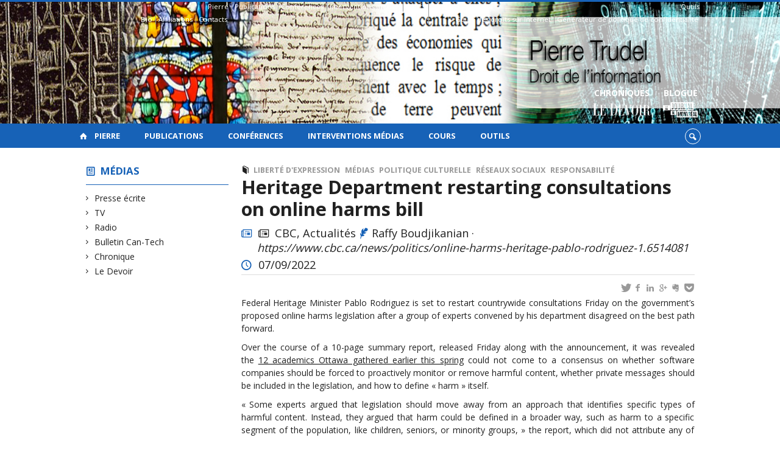

--- FILE ---
content_type: text/html; charset=UTF-8
request_url: https://www.pierretrudel.net/media/heritage-department-restarting-consultations-on-online-harms-bill
body_size: 44954
content:
<!DOCTYPE html>

<!--[if IE 7]>
<html class="ie ie7" lang="fr-FR">
<![endif]-->
<!--[if IE 8]>
<html class="ie ie8" lang="fr-FR">
<![endif]-->
<!--[if IE 9]>
<html class="ie ie9" lang="fr-FR">
<![endif]-->
<!--[if !(IE 7) | !(IE 8) | !(IE 9)  ]><!-->
<html lang="fr-FR">
<!--<![endif]-->

<head>

	<meta charset="UTF-8" />
	<meta name="viewport" content="width=device-width, initial-scale=1, maximum-scale=1.0, user-scalable=no" />

	<title>Heritage Department restarting consultations on online harms bill  |  Pierre Trudel</title>
	<link rel="profile" href="https://gmpg.org/xfn/11" />
	<link rel="pingback" href="https://www.pierretrudel.net/xmlrpc.php" />
	<link rel="alternate" type="application/rss+xml" title="RSS" href="https://www.pierretrudel.net/feed" />
	
			<meta name="robots" content="index,follow,noodp,noydir" />
		<meta name="description" content="Federal Heritage Minister Pablo Rodriguez is set to restart countrywide consultations Friday on the government&rsquo;s proposed online harms legislation after a group of experts convened by his department disagreed on the best path forward. Over the course of a 10-page summary report, released Friday along with the announcement, it was revealed the 12 academics Ottawa gathered earlier [&hellip;]"/>

	<meta name='robots' content='max-image-preview:large' />
<link rel='dns-prefetch' href='//code.jquery.com' />
<link rel='dns-prefetch' href='//cdnjs.cloudflare.com' />
<link rel='dns-prefetch' href='//secure.openum.ca' />
<link rel="alternate" type="application/rss+xml" title="Pierre Trudel &raquo; Heritage Department restarting consultations on online harms bill Flux des commentaires" href="https://www.pierretrudel.net/media/heritage-department-restarting-consultations-on-online-harms-bill/feed" />
<link rel="alternate" title="oEmbed (JSON)" type="application/json+oembed" href="https://www.pierretrudel.net/wp-json/oembed/1.0/embed?url=https%3A%2F%2Fwww.pierretrudel.net%2Fmedia%2Fheritage-department-restarting-consultations-on-online-harms-bill" />
<link rel="alternate" title="oEmbed (XML)" type="text/xml+oembed" href="https://www.pierretrudel.net/wp-json/oembed/1.0/embed?url=https%3A%2F%2Fwww.pierretrudel.net%2Fmedia%2Fheritage-department-restarting-consultations-on-online-harms-bill&#038;format=xml" />
<style id='wp-img-auto-sizes-contain-inline-css' type='text/css'>
img:is([sizes=auto i],[sizes^="auto," i]){contain-intrinsic-size:3000px 1500px}
/*# sourceURL=wp-img-auto-sizes-contain-inline-css */
</style>
<style id='wp-block-library-inline-css' type='text/css'>
:root{--wp-block-synced-color:#7a00df;--wp-block-synced-color--rgb:122,0,223;--wp-bound-block-color:var(--wp-block-synced-color);--wp-editor-canvas-background:#ddd;--wp-admin-theme-color:#007cba;--wp-admin-theme-color--rgb:0,124,186;--wp-admin-theme-color-darker-10:#006ba1;--wp-admin-theme-color-darker-10--rgb:0,107,160.5;--wp-admin-theme-color-darker-20:#005a87;--wp-admin-theme-color-darker-20--rgb:0,90,135;--wp-admin-border-width-focus:2px}@media (min-resolution:192dpi){:root{--wp-admin-border-width-focus:1.5px}}.wp-element-button{cursor:pointer}:root .has-very-light-gray-background-color{background-color:#eee}:root .has-very-dark-gray-background-color{background-color:#313131}:root .has-very-light-gray-color{color:#eee}:root .has-very-dark-gray-color{color:#313131}:root .has-vivid-green-cyan-to-vivid-cyan-blue-gradient-background{background:linear-gradient(135deg,#00d084,#0693e3)}:root .has-purple-crush-gradient-background{background:linear-gradient(135deg,#34e2e4,#4721fb 50%,#ab1dfe)}:root .has-hazy-dawn-gradient-background{background:linear-gradient(135deg,#faaca8,#dad0ec)}:root .has-subdued-olive-gradient-background{background:linear-gradient(135deg,#fafae1,#67a671)}:root .has-atomic-cream-gradient-background{background:linear-gradient(135deg,#fdd79a,#004a59)}:root .has-nightshade-gradient-background{background:linear-gradient(135deg,#330968,#31cdcf)}:root .has-midnight-gradient-background{background:linear-gradient(135deg,#020381,#2874fc)}:root{--wp--preset--font-size--normal:16px;--wp--preset--font-size--huge:42px}.has-regular-font-size{font-size:1em}.has-larger-font-size{font-size:2.625em}.has-normal-font-size{font-size:var(--wp--preset--font-size--normal)}.has-huge-font-size{font-size:var(--wp--preset--font-size--huge)}.has-text-align-center{text-align:center}.has-text-align-left{text-align:left}.has-text-align-right{text-align:right}.has-fit-text{white-space:nowrap!important}#end-resizable-editor-section{display:none}.aligncenter{clear:both}.items-justified-left{justify-content:flex-start}.items-justified-center{justify-content:center}.items-justified-right{justify-content:flex-end}.items-justified-space-between{justify-content:space-between}.screen-reader-text{border:0;clip-path:inset(50%);height:1px;margin:-1px;overflow:hidden;padding:0;position:absolute;width:1px;word-wrap:normal!important}.screen-reader-text:focus{background-color:#ddd;clip-path:none;color:#444;display:block;font-size:1em;height:auto;left:5px;line-height:normal;padding:15px 23px 14px;text-decoration:none;top:5px;width:auto;z-index:100000}html :where(.has-border-color){border-style:solid}html :where([style*=border-top-color]){border-top-style:solid}html :where([style*=border-right-color]){border-right-style:solid}html :where([style*=border-bottom-color]){border-bottom-style:solid}html :where([style*=border-left-color]){border-left-style:solid}html :where([style*=border-width]){border-style:solid}html :where([style*=border-top-width]){border-top-style:solid}html :where([style*=border-right-width]){border-right-style:solid}html :where([style*=border-bottom-width]){border-bottom-style:solid}html :where([style*=border-left-width]){border-left-style:solid}html :where(img[class*=wp-image-]){height:auto;max-width:100%}:where(figure){margin:0 0 1em}html :where(.is-position-sticky){--wp-admin--admin-bar--position-offset:var(--wp-admin--admin-bar--height,0px)}@media screen and (max-width:600px){html :where(.is-position-sticky){--wp-admin--admin-bar--position-offset:0px}}

/*# sourceURL=wp-block-library-inline-css */
</style><style id='global-styles-inline-css' type='text/css'>
:root{--wp--preset--aspect-ratio--square: 1;--wp--preset--aspect-ratio--4-3: 4/3;--wp--preset--aspect-ratio--3-4: 3/4;--wp--preset--aspect-ratio--3-2: 3/2;--wp--preset--aspect-ratio--2-3: 2/3;--wp--preset--aspect-ratio--16-9: 16/9;--wp--preset--aspect-ratio--9-16: 9/16;--wp--preset--color--black: #000000;--wp--preset--color--cyan-bluish-gray: #abb8c3;--wp--preset--color--white: #ffffff;--wp--preset--color--pale-pink: #f78da7;--wp--preset--color--vivid-red: #cf2e2e;--wp--preset--color--luminous-vivid-orange: #ff6900;--wp--preset--color--luminous-vivid-amber: #fcb900;--wp--preset--color--light-green-cyan: #7bdcb5;--wp--preset--color--vivid-green-cyan: #00d084;--wp--preset--color--pale-cyan-blue: #8ed1fc;--wp--preset--color--vivid-cyan-blue: #0693e3;--wp--preset--color--vivid-purple: #9b51e0;--wp--preset--gradient--vivid-cyan-blue-to-vivid-purple: linear-gradient(135deg,rgb(6,147,227) 0%,rgb(155,81,224) 100%);--wp--preset--gradient--light-green-cyan-to-vivid-green-cyan: linear-gradient(135deg,rgb(122,220,180) 0%,rgb(0,208,130) 100%);--wp--preset--gradient--luminous-vivid-amber-to-luminous-vivid-orange: linear-gradient(135deg,rgb(252,185,0) 0%,rgb(255,105,0) 100%);--wp--preset--gradient--luminous-vivid-orange-to-vivid-red: linear-gradient(135deg,rgb(255,105,0) 0%,rgb(207,46,46) 100%);--wp--preset--gradient--very-light-gray-to-cyan-bluish-gray: linear-gradient(135deg,rgb(238,238,238) 0%,rgb(169,184,195) 100%);--wp--preset--gradient--cool-to-warm-spectrum: linear-gradient(135deg,rgb(74,234,220) 0%,rgb(151,120,209) 20%,rgb(207,42,186) 40%,rgb(238,44,130) 60%,rgb(251,105,98) 80%,rgb(254,248,76) 100%);--wp--preset--gradient--blush-light-purple: linear-gradient(135deg,rgb(255,206,236) 0%,rgb(152,150,240) 100%);--wp--preset--gradient--blush-bordeaux: linear-gradient(135deg,rgb(254,205,165) 0%,rgb(254,45,45) 50%,rgb(107,0,62) 100%);--wp--preset--gradient--luminous-dusk: linear-gradient(135deg,rgb(255,203,112) 0%,rgb(199,81,192) 50%,rgb(65,88,208) 100%);--wp--preset--gradient--pale-ocean: linear-gradient(135deg,rgb(255,245,203) 0%,rgb(182,227,212) 50%,rgb(51,167,181) 100%);--wp--preset--gradient--electric-grass: linear-gradient(135deg,rgb(202,248,128) 0%,rgb(113,206,126) 100%);--wp--preset--gradient--midnight: linear-gradient(135deg,rgb(2,3,129) 0%,rgb(40,116,252) 100%);--wp--preset--font-size--small: 13px;--wp--preset--font-size--medium: 20px;--wp--preset--font-size--large: 36px;--wp--preset--font-size--x-large: 42px;--wp--preset--spacing--20: 0.44rem;--wp--preset--spacing--30: 0.67rem;--wp--preset--spacing--40: 1rem;--wp--preset--spacing--50: 1.5rem;--wp--preset--spacing--60: 2.25rem;--wp--preset--spacing--70: 3.38rem;--wp--preset--spacing--80: 5.06rem;--wp--preset--shadow--natural: 6px 6px 9px rgba(0, 0, 0, 0.2);--wp--preset--shadow--deep: 12px 12px 50px rgba(0, 0, 0, 0.4);--wp--preset--shadow--sharp: 6px 6px 0px rgba(0, 0, 0, 0.2);--wp--preset--shadow--outlined: 6px 6px 0px -3px rgb(255, 255, 255), 6px 6px rgb(0, 0, 0);--wp--preset--shadow--crisp: 6px 6px 0px rgb(0, 0, 0);}:where(.is-layout-flex){gap: 0.5em;}:where(.is-layout-grid){gap: 0.5em;}body .is-layout-flex{display: flex;}.is-layout-flex{flex-wrap: wrap;align-items: center;}.is-layout-flex > :is(*, div){margin: 0;}body .is-layout-grid{display: grid;}.is-layout-grid > :is(*, div){margin: 0;}:where(.wp-block-columns.is-layout-flex){gap: 2em;}:where(.wp-block-columns.is-layout-grid){gap: 2em;}:where(.wp-block-post-template.is-layout-flex){gap: 1.25em;}:where(.wp-block-post-template.is-layout-grid){gap: 1.25em;}.has-black-color{color: var(--wp--preset--color--black) !important;}.has-cyan-bluish-gray-color{color: var(--wp--preset--color--cyan-bluish-gray) !important;}.has-white-color{color: var(--wp--preset--color--white) !important;}.has-pale-pink-color{color: var(--wp--preset--color--pale-pink) !important;}.has-vivid-red-color{color: var(--wp--preset--color--vivid-red) !important;}.has-luminous-vivid-orange-color{color: var(--wp--preset--color--luminous-vivid-orange) !important;}.has-luminous-vivid-amber-color{color: var(--wp--preset--color--luminous-vivid-amber) !important;}.has-light-green-cyan-color{color: var(--wp--preset--color--light-green-cyan) !important;}.has-vivid-green-cyan-color{color: var(--wp--preset--color--vivid-green-cyan) !important;}.has-pale-cyan-blue-color{color: var(--wp--preset--color--pale-cyan-blue) !important;}.has-vivid-cyan-blue-color{color: var(--wp--preset--color--vivid-cyan-blue) !important;}.has-vivid-purple-color{color: var(--wp--preset--color--vivid-purple) !important;}.has-black-background-color{background-color: var(--wp--preset--color--black) !important;}.has-cyan-bluish-gray-background-color{background-color: var(--wp--preset--color--cyan-bluish-gray) !important;}.has-white-background-color{background-color: var(--wp--preset--color--white) !important;}.has-pale-pink-background-color{background-color: var(--wp--preset--color--pale-pink) !important;}.has-vivid-red-background-color{background-color: var(--wp--preset--color--vivid-red) !important;}.has-luminous-vivid-orange-background-color{background-color: var(--wp--preset--color--luminous-vivid-orange) !important;}.has-luminous-vivid-amber-background-color{background-color: var(--wp--preset--color--luminous-vivid-amber) !important;}.has-light-green-cyan-background-color{background-color: var(--wp--preset--color--light-green-cyan) !important;}.has-vivid-green-cyan-background-color{background-color: var(--wp--preset--color--vivid-green-cyan) !important;}.has-pale-cyan-blue-background-color{background-color: var(--wp--preset--color--pale-cyan-blue) !important;}.has-vivid-cyan-blue-background-color{background-color: var(--wp--preset--color--vivid-cyan-blue) !important;}.has-vivid-purple-background-color{background-color: var(--wp--preset--color--vivid-purple) !important;}.has-black-border-color{border-color: var(--wp--preset--color--black) !important;}.has-cyan-bluish-gray-border-color{border-color: var(--wp--preset--color--cyan-bluish-gray) !important;}.has-white-border-color{border-color: var(--wp--preset--color--white) !important;}.has-pale-pink-border-color{border-color: var(--wp--preset--color--pale-pink) !important;}.has-vivid-red-border-color{border-color: var(--wp--preset--color--vivid-red) !important;}.has-luminous-vivid-orange-border-color{border-color: var(--wp--preset--color--luminous-vivid-orange) !important;}.has-luminous-vivid-amber-border-color{border-color: var(--wp--preset--color--luminous-vivid-amber) !important;}.has-light-green-cyan-border-color{border-color: var(--wp--preset--color--light-green-cyan) !important;}.has-vivid-green-cyan-border-color{border-color: var(--wp--preset--color--vivid-green-cyan) !important;}.has-pale-cyan-blue-border-color{border-color: var(--wp--preset--color--pale-cyan-blue) !important;}.has-vivid-cyan-blue-border-color{border-color: var(--wp--preset--color--vivid-cyan-blue) !important;}.has-vivid-purple-border-color{border-color: var(--wp--preset--color--vivid-purple) !important;}.has-vivid-cyan-blue-to-vivid-purple-gradient-background{background: var(--wp--preset--gradient--vivid-cyan-blue-to-vivid-purple) !important;}.has-light-green-cyan-to-vivid-green-cyan-gradient-background{background: var(--wp--preset--gradient--light-green-cyan-to-vivid-green-cyan) !important;}.has-luminous-vivid-amber-to-luminous-vivid-orange-gradient-background{background: var(--wp--preset--gradient--luminous-vivid-amber-to-luminous-vivid-orange) !important;}.has-luminous-vivid-orange-to-vivid-red-gradient-background{background: var(--wp--preset--gradient--luminous-vivid-orange-to-vivid-red) !important;}.has-very-light-gray-to-cyan-bluish-gray-gradient-background{background: var(--wp--preset--gradient--very-light-gray-to-cyan-bluish-gray) !important;}.has-cool-to-warm-spectrum-gradient-background{background: var(--wp--preset--gradient--cool-to-warm-spectrum) !important;}.has-blush-light-purple-gradient-background{background: var(--wp--preset--gradient--blush-light-purple) !important;}.has-blush-bordeaux-gradient-background{background: var(--wp--preset--gradient--blush-bordeaux) !important;}.has-luminous-dusk-gradient-background{background: var(--wp--preset--gradient--luminous-dusk) !important;}.has-pale-ocean-gradient-background{background: var(--wp--preset--gradient--pale-ocean) !important;}.has-electric-grass-gradient-background{background: var(--wp--preset--gradient--electric-grass) !important;}.has-midnight-gradient-background{background: var(--wp--preset--gradient--midnight) !important;}.has-small-font-size{font-size: var(--wp--preset--font-size--small) !important;}.has-medium-font-size{font-size: var(--wp--preset--font-size--medium) !important;}.has-large-font-size{font-size: var(--wp--preset--font-size--large) !important;}.has-x-large-font-size{font-size: var(--wp--preset--font-size--x-large) !important;}
/*# sourceURL=global-styles-inline-css */
</style>

<style id='classic-theme-styles-inline-css' type='text/css'>
/*! This file is auto-generated */
.wp-block-button__link{color:#fff;background-color:#32373c;border-radius:9999px;box-shadow:none;text-decoration:none;padding:calc(.667em + 2px) calc(1.333em + 2px);font-size:1.125em}.wp-block-file__button{background:#32373c;color:#fff;text-decoration:none}
/*# sourceURL=/wp-includes/css/classic-themes.min.css */
</style>
<link rel='stylesheet' id='openum-admin-bar-css' href='https://secure.openum.ca/assets/plugins/openum-admin/openum-admin-bar.css?ver=6.9' type='text/css' media='all' />
<link rel='stylesheet' id='forcerouge-style-css' href='https://secure.openum.ca/assets/themes/forcerouge_dev/css/style.css?ver=1633512522' type='text/css' media='all' />
<link rel='stylesheet' id='forcerouge-custom-css' href='https://www.pierretrudel.net/forcerouge.css?ver=1633512522' type='text/css' media='all' />
<link rel='stylesheet' id='dashicons-css' href='https://www.pierretrudel.net/wp-includes/css/dashicons.min.css?ver=6.9' type='text/css' media='all' />
<link rel='stylesheet' id='forcerouge-admin-bar-css' href='https://secure.openum.ca/assets/themes/forcerouge_dev/css/admin-bar.css?ver=6.9' type='text/css' media='all' />
<link rel='stylesheet' id='wp-5.3.2-site-style-css' href='https://www.pierretrudel.net/wp-includes/css/dist/block-library/style-5.3.2.css?ver=6.9' type='text/css' media='all' />
<script type="text/javascript" src="https://code.jquery.com/jquery-2.1.1.min.js?ver=6.9" id="forcerouge-jquery-js"></script>
<script type="text/javascript" src="https://cdnjs.cloudflare.com/ajax/libs/materialize/0.96.1/js/materialize.min.js?ver=6.9" id="forcerouge-materialize-js"></script>
<link rel="EditURI" type="application/rsd+xml" title="RSD" href="https://www.pierretrudel.net/xmlrpc.php?rsd" />
<meta name="generator" content="ForceRouge 0.9.85" />
<link rel="canonical" href="https://www.pierretrudel.net/media/heritage-department-restarting-consultations-on-online-harms-bill" />
<link rel='shortlink' href='https://www.pierretrudel.net/s/3517' />
<script src='https://openum.ca/?dm=b8df3333c93592be9f37e95d00b5c2ab&amp;action=load&amp;blogid=6&amp;siteid=1&amp;t=1382667925&amp;back=https%3A%2F%2Fwww.pierretrudel.net%2Fmedia%2Fheritage-department-restarting-consultations-on-online-harms-bill' type='text/javascript'></script>	<meta name="twitter:card" content="summary">
			<meta name="twitter:url" content="https://www.pierretrudel.net/media/heritage-department-restarting-consultations-on-online-harms-bill">
		<meta name="twitter:title" content="Heritage Department restarting consultations on online harms bill">
		<meta name="twitter:description" content="Federal Heritage Minister Pablo Rodriguez is set to restart countrywide consultations Friday on the government&rsquo;s proposed online harms legislation after a group of experts convened by his department disagreed on the best path forward. Over the course of a 10-page summary report, released Friday along with the announcement, it was revealed the 12 academics Ottawa gathered earlier [&hellip;]">
			<meta name="twitter:site" content="pierretrudel">
		<meta property="og:site_name" content="Pierre Trudel" />
		<meta property="og:url" content="https://www.pierretrudel.net/media/heritage-department-restarting-consultations-on-online-harms-bill" />
	<meta property="og:title" content="Heritage Department restarting consultations on online harms bill" />
	<meta property="og:description" content="Federal Heritage Minister Pablo Rodriguez is set to restart countrywide consultations Friday on the government&rsquo;s proposed online harms legislation after a group of experts convened by his department disagreed on the best path forward. Over the course of a 10-page summary report, released Friday along with the announcement, it was revealed the 12 academics Ottawa gathered earlier [&hellip;]" />
		<meta property="og:type" content="article" />
	
<link rel="apple-touch-icon-precomposed" href="ad16fbdb-9750-402e-8ed7-106aa93898f0_AUTHOR_PHOTO_WEB.png" />
<meta property="og:image" content="ad16fbdb-9750-402e-8ed7-106aa93898f0_AUTHOR_PHOTO_WEB.png" />
<meta name="twitter:image" content="ad16fbdb-9750-402e-8ed7-106aa93898f0_AUTHOR_PHOTO_WEB.png" />
<script>
  (function(i,s,o,g,r,a,m){i['GoogleAnalyticsObject']=r;i[r]=i[r]||function(){
  (i[r].q=i[r].q||[]).push(arguments)},i[r].l=1*new Date();a=s.createElement(o),
  m=s.getElementsByTagName(o)[0];a.async=1;a.src=g;m.parentNode.insertBefore(a,m)
  })(window,document,'script','//www.google-analytics.com/analytics.js','ga');

  ga('create', 'UA-48277988-20', 'pierretrudel.net');
  ga('send', 'pageview');

</script>
	<link rel="icon" href="https://www.pierretrudel.net/files/sites/6/2015/10/cropped-486415_10151469522127356_1264805166_n-32x32.jpg" sizes="32x32" />
<link rel="icon" href="https://www.pierretrudel.net/files/sites/6/2015/10/cropped-486415_10151469522127356_1264805166_n-192x192.jpg" sizes="192x192" />
<link rel="apple-touch-icon" href="https://www.pierretrudel.net/files/sites/6/2015/10/cropped-486415_10151469522127356_1264805166_n-180x180.jpg" />
<meta name="msapplication-TileImage" content="https://www.pierretrudel.net/files/sites/6/2015/10/cropped-486415_10151469522127356_1264805166_n-270x270.jpg" />
</head>

<body class="wp-singular pressitem-template-default single single-pressitem postid-3517 wp-theme-forcerouge_dev wp-child-theme-forcerouge_dev-openum">

	<section id="search-box">
		<form method="get" action="https://www.pierretrudel.net/" class="container">
			<input id="search" type="search" name="s" placeholder="Entrez les termes de votre recherche..." /><button class="icon-search" type="submit"></button>
		</form>
	</section>

	<header style="background-image: url('https://pierretrudel.openum.ca/files/sites/6/2015/04/header_pierretrudel.jpg');" id="site-header">

		<div id="headzone" class="container valign-wrapper" >
			<div id="sitehead">

				<ul id="menu-links" class=""><li id="menu-item-53" class="menu-item menu-item-type-post_type menu-item-object-page menu-item-has-children menu-item-53"><a href="https://www.pierretrudel.net/pierre">Pierre</a>
<ul class="sub-menu">
	<li id="menu-item-51" class="menu-item menu-item-type-post_type menu-item-object-page menu-item-51"><a href="https://www.pierretrudel.net/pierre/bio">Bio</a></li>
	<li id="menu-item-36" class="menu-item menu-item-type-post_type menu-item-object-page menu-item-36"><a href="https://www.pierretrudel.net/pierre/affiliations">Affiliations</a></li>
	<li id="menu-item-35" class="menu-item menu-item-type-post_type menu-item-object-page menu-item-35"><a href="https://www.pierretrudel.net/pierre/contacts">Contacts</a></li>
</ul>
</li>
<li id="menu-item-39" class="menu-item menu-item-type-post_type menu-item-object-page menu-item-39"><a href="https://www.pierretrudel.net/publications">Publications</a></li>
<li id="menu-item-32" class="menu-item menu-item-type-post_type menu-item-object-page menu-item-32"><a href="https://www.pierretrudel.net/conferences">Conférences</a></li>
<li id="menu-item-38" class="menu-item menu-item-type-post_type menu-item-object-page menu-item-38"><a href="https://www.pierretrudel.net/media">Interventions médias</a></li>
<li id="menu-item-664" class="menu-item menu-item-type-post_type menu-item-object-page menu-item-664"><a href="https://www.pierretrudel.net/cours">Cours</a></li>
<li id="menu-item-1887" class="menu-item menu-item-type-custom menu-item-object-custom menu-item-has-children menu-item-1887"><a>Outils</a>
<ul class="sub-menu">
	<li id="menu-item-838" class="menu-item menu-item-type-custom menu-item-object-custom menu-item-838"><a href="http://www.droitsurinternet.ca/">Guide des droits sur Internet</a></li>
	<li id="menu-item-839" class="menu-item menu-item-type-custom menu-item-object-custom menu-item-839"><a href="http://www.politiquedeconfidentialite.ca/">Générateur de politique de confidentialité</a></li>
</ul>
</li>
</ul>
				<a id="site-logo" href="https://www.pierretrudel.net" title="Pierre Trudel">
									</a>

			</div>
			<div id="header-bottom">
				<div class="menu-icons-container"><ul id="menu-icons" class="menu"><li id="menu-item-1606" class="menu-color-background center menu-item menu-item-type-custom menu-item-object-custom menu-item-1606"><a href="http://www.ledevoir.com/chroniqueur/pierre-trudel" title="Chroniques Le Devoir">Chroniques <br /> <img src="/files/sites/6/2017/02/ledevoir.png" height="35" style="padding:7px 10px 8px 10px"></a></li>
<li id="menu-item-1055" class="menu-color-background center menu-item menu-item-type-custom menu-item-object-custom menu-item-1055"><a href="https://www.journaldemontreal.com/opinions/blogues/pierre-trudel" title="Blogue sur le Journal de Montréal">Blogue<br /> <img src="/files/sites/6/2017/02/jdm.png" height="35" style="padding:5px"></a></li>
</ul></div>			</div>

		</div>

	</header>

	
	<nav id="navigation-bar" role="navigation" class="header-parallax  has-home">

		<div class="navigation-wrapper container">
			<a href="https://www.pierretrudel.net" class="icon-home"></a><ul id="menu-navigation" class="hide-on-med-and-down"><li class="menu-item menu-item-type-post_type menu-item-object-page menu-item-has-children menu-item-53"><a href="https://www.pierretrudel.net/pierre">Pierre</a>
<ul class="sub-menu">
	<li class="menu-item menu-item-type-post_type menu-item-object-page menu-item-51"><a href="https://www.pierretrudel.net/pierre/bio">Bio</a></li>
	<li class="menu-item menu-item-type-post_type menu-item-object-page menu-item-36"><a href="https://www.pierretrudel.net/pierre/affiliations">Affiliations</a></li>
	<li class="menu-item menu-item-type-post_type menu-item-object-page menu-item-35"><a href="https://www.pierretrudel.net/pierre/contacts">Contacts</a></li>
</ul>
</li>
<li class="menu-item menu-item-type-post_type menu-item-object-page menu-item-39"><a href="https://www.pierretrudel.net/publications">Publications</a></li>
<li class="menu-item menu-item-type-post_type menu-item-object-page menu-item-32"><a href="https://www.pierretrudel.net/conferences">Conférences</a></li>
<li class="menu-item menu-item-type-post_type menu-item-object-page menu-item-38"><a href="https://www.pierretrudel.net/media">Interventions médias</a></li>
<li class="menu-item menu-item-type-post_type menu-item-object-page menu-item-664"><a href="https://www.pierretrudel.net/cours">Cours</a></li>
<li class="menu-item menu-item-type-custom menu-item-object-custom menu-item-has-children menu-item-1887"><a>Outils</a>
<ul class="sub-menu">
	<li class="menu-item menu-item-type-custom menu-item-object-custom menu-item-838"><a href="http://www.droitsurinternet.ca/">Guide des droits sur Internet</a></li>
	<li class="menu-item menu-item-type-custom menu-item-object-custom menu-item-839"><a href="http://www.politiquedeconfidentialite.ca/">Générateur de politique de confidentialité</a></li>
</ul>
</li>
</ul><div class="alternative-header-container"><div class="search-btn-container"><ul id="btn-search"><li><a href="#search-box" class="search-trigger"><i class="icon-search"></i></a></li></ul></div></div><ul id="nav-mobile" class="side-nav"><li class="menu-item menu-item-type-post_type menu-item-object-page menu-item-has-children menu-item-53"><a href="https://www.pierretrudel.net/pierre">Pierre</a>
<ul class="sub-menu">
	<li class="menu-item menu-item-type-post_type menu-item-object-page menu-item-51"><a href="https://www.pierretrudel.net/pierre/bio">Bio</a></li>
	<li class="menu-item menu-item-type-post_type menu-item-object-page menu-item-36"><a href="https://www.pierretrudel.net/pierre/affiliations">Affiliations</a></li>
	<li class="menu-item menu-item-type-post_type menu-item-object-page menu-item-35"><a href="https://www.pierretrudel.net/pierre/contacts">Contacts</a></li>
</ul>
</li>
<li class="menu-item menu-item-type-post_type menu-item-object-page menu-item-39"><a href="https://www.pierretrudel.net/publications">Publications</a></li>
<li class="menu-item menu-item-type-post_type menu-item-object-page menu-item-32"><a href="https://www.pierretrudel.net/conferences">Conférences</a></li>
<li class="menu-item menu-item-type-post_type menu-item-object-page menu-item-38"><a href="https://www.pierretrudel.net/media">Interventions médias</a></li>
<li class="menu-item menu-item-type-post_type menu-item-object-page menu-item-664"><a href="https://www.pierretrudel.net/cours">Cours</a></li>
<li class="menu-item menu-item-type-custom menu-item-object-custom menu-item-has-children menu-item-1887"><a>Outils</a>
<ul class="sub-menu">
	<li class="menu-item menu-item-type-custom menu-item-object-custom menu-item-838"><a href="http://www.droitsurinternet.ca/">Guide des droits sur Internet</a></li>
	<li class="menu-item menu-item-type-custom menu-item-object-custom menu-item-839"><a href="http://www.politiquedeconfidentialite.ca/">Générateur de politique de confidentialité</a></li>
</ul>
</li>
</ul>
			<a href="#" data-activates="nav-mobile" class="button-collapse"><i class="icon-menu"></i></a>

		</div>

	</nav>

	<!-- <div id="breadcrumb" class="container">
			</div> -->
<main id="main-container" class="container row">

	<aside class="col s12 m4 l3 blog-aside">

		<div class="sitesectionbox">
	<h4 class="aside-heading"><i class="icon-blog"></i> <a href="https://www.pierretrudel.net/media">Médias</a></h4>

	<ul>
		<li><a href="https://www.pierretrudel.net/media/presse">Presse écrite</a></li><li><a href="https://www.pierretrudel.net/media/tv">TV</a></li><li><a href="https://www.pierretrudel.net/media/radio">Radio</a></li><li><a href="https://www.pierretrudel.net/media/can-tech">Bulletin Can-Tech</a></li><li><a href="https://www.pierretrudel.net/media/chronique">Chronique</a></li><li><a href="https://www.pierretrudel.net/media/le-devoir">Le Devoir</a></li>	</ul>
</div>



<div class="archivesectionbox hide-on-small-only">
	</div>
	</aside>

	<div class="col s12 m8 l9 page-content">

		<article>

			<div class="content-headmeta">
				<div class="content-format"><i class="icon-publication"></i></div>
				<div class="label-secondary"><a href="https://www.pierretrudel.net/themes/liberte-dexpression" rel="tag">Liberté d'expression</a> <a href="https://www.pierretrudel.net/themes/medias" rel="tag">Médias</a> <a href="https://www.pierretrudel.net/themes/politique-culturelle" rel="tag">politique culturelle</a> <a href="https://www.pierretrudel.net/themes/reseaux-sociaux" rel="tag">Réseaux sociaux</a> <a href="https://www.pierretrudel.net/themes/responsabilite" rel="tag">Responsabilité</a></div> 			</div>
			<h1 class="has-prehead has-subhead press-title">Heritage Department restarting consultations on online harms bill</h1>

				<p class="content-info icon-press">
					<i class="icon-press"></i> CBC, Actualités <i class="icon-feather color"></i>Raffy Boudjikanian ·<br><em>https://www.cbc.ca/news/politics/online-harms-heritage-pablo-rodriguez-1.6514081</em>				</p>
					<p class="content-info icon-time"> 07/09/2022						</p>
				
			<div class="content-subheading">
				
<div id="menu-share">
	<span>
		<a href="http://twitter.com/share/?text=Heritage Department restarting consultations on online harms bill&url=https://www.pierretrudel.net/s/3517&via=pierretrudel&related=_openum" id="btn_twitter" target="share" title="Partager sur Twitter"><i class="icon-twitter"></i></a>
		<a href="http://facebook.com/sharer/sharer.php?u=https://www.pierretrudel.net/s/3517" target="share" id="btn_facebook" title="Partager sur Facebook"><i class="icon-facebook"></i></a>
		<a href="http://www.linkedin.com/shareArticle?mini=true&url=https://www.pierretrudel.net/s/3517&title=Heritage Department restarting consultations on online harms bill&summary=Federal Heritage Minister Pablo Rodriguez is set to restart countrywide consultations Friday on the government&rsquo;s proposed online harms legislation after a group of experts convened by his department disagreed on the best path forward. Over the course of a 10-page summary report, released Friday along with the announcement, it was revealed the 12 academics Ottawa gathered earlier [&hellip;]&source=Pierre Trudel"  target="share" id="btn_linkedin"  title="Partager sur LinkedIn"><i class="icon-linkedin"></i></a>
		<a href="https://plus.google.com/share?url=https://www.pierretrudel.net/s/3517" target="share" id="btn_googleplus" title="Partager sur Google Plus"><i class="icon-gplus"></i></a>
		<a href="https://www.evernote.com/noteit.action?url=https://www.pierretrudel.net/s/3517&title=Heritage Department restarting consultations on online harms bill" target="share" id="btn_evernote" title="Sauver via Evernote"><i class="icon-evernote"></i></a>
		<a href="https://getpocket.com/save?url=https://www.pierretrudel.net/s/3517&title=Heritage Department restarting consultations on online harms bill" target="share" id="btn_pocketapp" title="Sauver via Pocket"><i class="icon-pocket"></i></a>
	</span>
</div>			</div>



			<p>Federal Heritage Minister Pablo Rodriguez is set to restart countrywide consultations Friday on the government&rsquo;s proposed online harms legislation after a group of experts convened by his department disagreed on the best path forward.</p>
<p>Over the course of a 10-page summary report, released Friday along with the announcement, it was revealed the <a href="https://www.canada.ca/en/canadian-heritage/news/2022/03/government-of-canada-announces-expert-advisory-group-on-online-safety0.html"><u>12 academics Ottawa gathered earlier this spring</u></a> could not come to a consensus on whether software companies should be forced to proactively monitor or remove harmful content, whether private messages should be included in the legislation, and how to define « harm » itself.</p>
<p>« Some experts argued that legislation should move away from an approach that identifies specific types of harmful content. Instead, they argued that harm could be defined in a broader way, such as harm to a specific segment of the population, like children, seniors, or minority groups, » the report, which did not attribute any of the opinions to specific experts, explained.</p>
<div class="content-bottom"><div class="content-tags"><a href="https://www.pierretrudel.net/mots-cles/liberte-dexpression-2" rel="tag">liberté d'expression</a> <a href="https://www.pierretrudel.net/mots-cles/reseaux-sociaux-2" rel="tag">réseaux sociaux</a> <a href="https://www.pierretrudel.net/mots-cles/risque" rel="tag">risque</a></div> </div>	<p class="right-align last-updated"><i class="icon-update"></i> Ce contenu a été mis à jour le 07/11/2022 à 12:19 PM.</p>
		</article>
	</div>
</main>
	<footer id="site-footer">

				<div id="footzone">
			<div class="container">
				<div class="row">
					<div class="widget_forcerouge_last-publication col s12 m4 l4 widget  ">

	<a href="https://www.pierretrudel.net/publications" class="title-link ">
		<h2 class="icon-publication color widget-title">Publications</h2>
	</a>

		<div class="widget-regular ">
	
<a href="https://www.pierretrudel.net/publications/les-donnees-massives-ressource-collective-des-univers-connectes" class="archive-item archive-blog-item-link">

	<div class="label-primary"><span>Chapitres de livre</span> </div><h3 class="has-prehead has-subhead">Les données massives, ressource collective des univers connectés</h3><div class="content-subheading"><div class="content-meta"><span class="icon-time">2025 </span>  <span class="icon-topic">Données Massives <b>/</b> Données personnelles <b>/</b> Épistémologie juridique <b>/</b> politique culturelle <b>/</b> Politique numérique <b>/</b> Souveraineté</span> </div></div></a></div>	<div class="widget-regular ">
	
<a href="https://www.pierretrudel.net/publications/big-data-a-collective-resource-of-connected-world" class="archive-item archive-blog-item-link">

	<div class="label-primary"><span>Chapitres de livre</span> </div><h3 class="has-prehead has-subhead">Big data: A Collective Resource in a Connected World</h3><div class="content-subheading"><div class="content-meta"><span class="icon-time">2025 </span>  <span class="icon-topic">Données Massives <b>/</b> Données personnelles <b>/</b> Épistémologie juridique <b>/</b> Politique numérique</span> </div></div></a></div>	<div class="widget-regular ">
	
<a href="https://www.pierretrudel.net/publications/memoire-au-comite-permanent-du-patrimoine-canadien-chambre-des-communes-dans-le-cadre-de-son-etude-sur-la-protection-de-la-liberte-dexpression-et-sur-les-moyens-que-devrait-avoir-a-sa-disposi" class="archive-item archive-blog-item-link">

	<h3 class="has-prehead has-subhead">Mémoire au Comité permanent du patrimoine canadien Chambre des communes dans le cadre de son étude sur la protection de la liberté d’expression et sur les moyens que devrait avoir à sa disposition le gouvernement afin d’en assurer l’exercice [conformément à l’article 108(2)]</h3><div class="content-subheading"><div class="content-meta"><span class="icon-time">2024 </span>  <span class="icon-topic">Liberté d'expression <b>/</b> Réseaux sociaux</span> </div></div></a></div>
</div>
<div class="widget_forcerouge_last-talk col s12 m4 l4 archive-nothumbnail widget  ">

	<a href="https://www.pierretrudel.net/conferences" class="title-link">
		<h2 class="icon-talk color widget-title">Conférences</h2>
	</a>

		<div class="widget-regular ">
	
<a href="https://www.pierretrudel.net/conferences/liberte-academique-en-derive-ou-bien-ancree" class="archive-item archive-blog-item-link">

	<div class="label-primary"><span>Tables Rondes</span> </div><h3 class="has-prehead has-subhead">Liberté académique en dérive ou bien ancrée?</h3><div class="content-subheading"><div class="content-meta"><span class="icon-time">4 décembre 2025, 13h à 16h. </span> <span class="icon-address">11e forum du FRQ | La science en temps de crise</span>  <span class="icon-topic">Liberté académique</span> </div></div></a></div>	<div class="widget-regular ">
	
<a href="https://www.pierretrudel.net/conferences/souverainete-des-donnees-numeriques-justifications-limites-et-impacts-sur-les-flux-de-donnees-transfrontaliers" class="archive-item archive-blog-item-link">

	<div class="label-primary"><span>Tables Rondes</span> </div><h3 class="has-prehead has-subhead">Souveraineté des Données Numériques&nbsp;: Justifications, Limites et Impacts sur les Flux de Données Transfrontaliers</h3><div class="content-subheading"><div class="content-meta"><span class="icon-time">06/12/2025 </span> <span class="icon-address">Souveraineté des Données Numériques : Justifications, Limites et Impacts sur les Flux de Données Transfrontaliers, Table ronde tenue sous les auspices du chapitre KnowledgeNet de Montréal de l'IAPP</span> </div></div></a></div>	<div class="widget-regular ">
	
<a href="https://www.pierretrudel.net/conferences/preserver-la-souverainete-culturelle-des-etats-une-utopie-a-lere-du-numerique" class="archive-item archive-blog-item-link">

	<div class="label-primary"><span>Tables Rondes</span> </div><h3 class="has-prehead has-subhead">Préserver la souveraineté culturelle des États&nbsp;: une utopie à l’ère du numérique&nbsp;?</h3><div class="content-subheading"><div class="content-meta"><span class="icon-time">20 mai 2025 </span> <span class="icon-address">Préserver la souveraineté culturelle des États : une utopie à l’ère du
numérique ?</span>  <span class="icon-topic">politique culturelle <b>/</b> Politique numérique</span> </div></div></a></div>
</div>
<div class="widget_forcerouge_last-press col s12 m4 l4 archive-nothumbnail widget  ">

	<a href="https://www.pierretrudel.net/media" class="title-link">
		<h2 class="icon-press color">Parutions presse</h2>
	</a>

		<div class="widget-regular ">
	
<a href="https://www.pierretrudel.net/media/la-passivite-du-gouvernement-federal-quant-a-lhypertrucage-sur-x" class="archive-item archive-blog-item-link">

	<div class="label-primary"><span>Radio</span> </div><h3 class="has-prehead has-subhead">Le gouvernement fédéral reste passif face à l’hypertrucage sur la plateforme X</h3><div class="content-subheading"><div class="content-meta"><span class="icon-press">Radio-Canada</span> <span class="icon-time">01/13/2026</span>  <span class="icon-topic">Intellgence artificielle <b>/</b> Liberté d'expression <b>/</b> Pornographie <b>/</b> Réseaux sociaux <b>/</b> Responsabilité <b>/</b> Souveraineté <b>/</b> Vie privée</span> </div></div></a></div>	<div class="widget-regular ">
	
<a href="https://www.pierretrudel.net/media/de-la-cocaine-annoncee-sur-facebook-livree-a-votre-porte" class="archive-item archive-blog-item-link">

	<div class="label-primary"><span>TV</span> </div><h3 class="has-prehead has-subhead">De la cocaïne annoncée sur Facebook, livrée à votre porte</h3><div class="content-subheading"><div class="content-meta"><span class="icon-press">Radio-Canada</span> <span class="icon-time">01/06/2026</span>  <span class="icon-topic">Politique numérique <b>/</b> processus judiciaire <b>/</b> Responsabilité <b>/</b> Sécurité <b>/</b> Souveraineté</span> </div></div></a></div>	<div class="widget-regular ">
	
<a href="https://www.pierretrudel.net/media/lurgence-de-la-souverainete-hyperconnectee" class="archive-item archive-blog-item-link">

	<div class="label-primary"><span>Chronique <b class="color">/</b> Le Devoir</span> </div><h3 class="has-prehead has-subhead">L’urgence de la souveraineté hyperconnectée</h3><div class="content-subheading"><div class="content-meta"><span class="icon-press">Le Devoir</span> <span class="icon-time">01/06/2026</span>  <span class="icon-topic">Fausses informations <b>/</b> Intellgence artificielle <b>/</b> Politique numérique <b>/</b> Régulation <b>/</b> Souveraineté</span> </div></div></a></div>
</div>
				</div>
			</div>
		</div>
		<div id="footer-menu" class="menu-menu-container"><ul id="footer-menu-links" class="menu"><li class="menu-item menu-item-type-post_type menu-item-object-page menu-item-has-children menu-item-53"><a href="https://www.pierretrudel.net/pierre">Pierre</a>
<ul class="sub-menu">
	<li class="menu-item menu-item-type-post_type menu-item-object-page menu-item-51"><a href="https://www.pierretrudel.net/pierre/bio">Bio</a></li>
	<li class="menu-item menu-item-type-post_type menu-item-object-page menu-item-36"><a href="https://www.pierretrudel.net/pierre/affiliations">Affiliations</a></li>
	<li class="menu-item menu-item-type-post_type menu-item-object-page menu-item-35"><a href="https://www.pierretrudel.net/pierre/contacts">Contacts</a></li>
</ul>
</li>
<li class="menu-item menu-item-type-post_type menu-item-object-page menu-item-39"><a href="https://www.pierretrudel.net/publications">Publications</a></li>
<li class="menu-item menu-item-type-post_type menu-item-object-page menu-item-32"><a href="https://www.pierretrudel.net/conferences">Conférences</a></li>
<li class="menu-item menu-item-type-post_type menu-item-object-page menu-item-38"><a href="https://www.pierretrudel.net/media">Interventions médias</a></li>
<li class="menu-item menu-item-type-post_type menu-item-object-page menu-item-664"><a href="https://www.pierretrudel.net/cours">Cours</a></li>
<li class="menu-item menu-item-type-custom menu-item-object-custom menu-item-has-children menu-item-1887"><a>Outils</a>
<ul class="sub-menu">
	<li class="menu-item menu-item-type-custom menu-item-object-custom menu-item-838"><a href="http://www.droitsurinternet.ca/">Guide des droits sur Internet</a></li>
	<li class="menu-item menu-item-type-custom menu-item-object-custom menu-item-839"><a href="http://www.politiquedeconfidentialite.ca/">Générateur de politique de confidentialité</a></li>
</ul>
</li>
</ul></div>		<div id="credits" class="container">
			 			<div class="textwidget">&copy; 2016 Pierre Trudel• <a href="/credits-et-mention-legales/">Mentions Légales</a>‎</div>
		 		</div>
				<div id="footer-note" class="container">
			 			<div class="textwidget"><a href="http://droit.umontreal.ca" style="border: none;" target="_blank"><img src="/files/logofooter_udem.png" align="absmiddle"> 
<img src="/files/logofooter_udem_droit.png" align="absmiddle" width="100px"></a>
<a href="http://www.crdp.umontreal.ca/" style="border: none;" target="_blank"><img src="/files/logofooter_crdp.png" align="absmiddle"></a>
<a href="http://www.rdcg.org" style="border: none;" target="_blank"><img src="/files/logofooter_rdcg.png" align="absmiddle"></a></div></div>
		 		</div>
		

		<div id="poweredby">propulsé par <a href="https://openum.ca/forcerouge/?utm_campaign=forcerouge&utm_medium=poweredby&utm_source=https://www.pierretrudel.net" target="_blank" id="forcerouge_link" class="icon-openum">force<span>rouge</span></a> sur <a href="http://openum.ca/?utm_campaign=openum_ca&utm_medium=poweredby&utm_source=https://www.pierretrudel.net" target="_blank" id="openum_link">OpenUM.ca</a>,<br/>un projet de la <a href="http://www.chairelrwilson.ca/?utm_campaign=openum_ca&utm_medium=poweredby&utm_source=https://www.pierretrudel.net" target="_blank" id="openum_link">Chaire L.R. Wilson</a></div>

	</footer>

<script type="speculationrules">
{"prefetch":[{"source":"document","where":{"and":[{"href_matches":"/*"},{"not":{"href_matches":["/wp-*.php","/wp-admin/*","/files/sites/6/*","/assets/*","/*","/assets/themes/forcerouge_dev-openum/*","/assets/themes/forcerouge_dev/*","/*\\?(.+)"]}},{"not":{"selector_matches":"a[rel~=\"nofollow\"]"}},{"not":{"selector_matches":".no-prefetch, .no-prefetch a"}}]},"eagerness":"conservative"}]}
</script>
<script type="text/javascript" src="https://secure.openum.ca/assets/themes/forcerouge_dev/js/main.js?ver=1633512522" id="forcerouge-mainjs-js"></script>
<!-- Served by 172.31.37.153:443 --></body>
</html>
